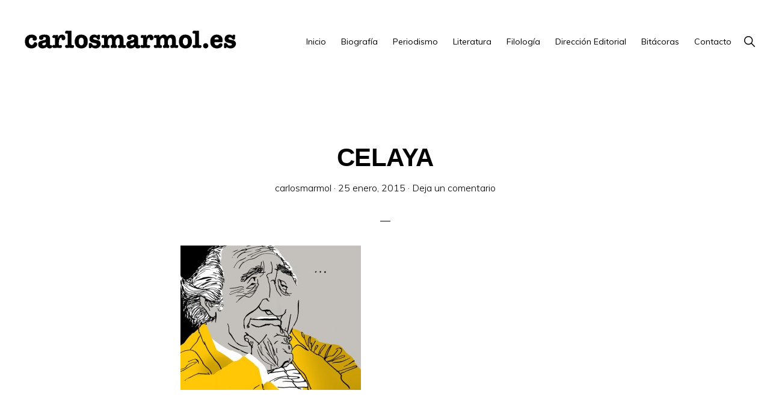

--- FILE ---
content_type: text/html; charset=UTF-8
request_url: https://www.carlosmarmol.es/la-poesia-boca-arriba/celaya/
body_size: 12236
content:
<!DOCTYPE html>
<html lang="es">
<head >
<meta charset="UTF-8" />
<meta name="viewport" content="width=device-width, initial-scale=1" />
<meta name='robots' content='index, follow, max-image-preview:large, max-snippet:-1, max-video-preview:-1' />

	<!-- This site is optimized with the Yoast SEO plugin v22.6 - https://yoast.com/wordpress/plugins/seo/ -->
	<title>CELAYA - carlosmarmol.es</title>
	<link rel="canonical" href="https://www.carlosmarmol.es/la-poesia-boca-arriba/celaya/" />
	<meta property="og:locale" content="es_ES" />
	<meta property="og:type" content="article" />
	<meta property="og:title" content="CELAYA - carlosmarmol.es" />
	<meta property="og:url" content="https://www.carlosmarmol.es/la-poesia-boca-arriba/celaya/" />
	<meta property="og:site_name" content="carlosmarmol.es" />
	<meta property="og:image" content="https://www.carlosmarmol.es/la-poesia-boca-arriba/celaya" />
	<meta property="og:image:width" content="500" />
	<meta property="og:image:height" content="400" />
	<meta property="og:image:type" content="image/jpeg" />
	<meta name="twitter:card" content="summary_large_image" />
	<meta name="twitter:site" content="@carlosmarmol_es" />
	<script type="application/ld+json" class="yoast-schema-graph">{"@context":"https://schema.org","@graph":[{"@type":"WebPage","@id":"https://www.carlosmarmol.es/la-poesia-boca-arriba/celaya/","url":"https://www.carlosmarmol.es/la-poesia-boca-arriba/celaya/","name":"CELAYA - carlosmarmol.es","isPartOf":{"@id":"https://www.carlosmarmol.es/#website"},"primaryImageOfPage":{"@id":"https://www.carlosmarmol.es/la-poesia-boca-arriba/celaya/#primaryimage"},"image":{"@id":"https://www.carlosmarmol.es/la-poesia-boca-arriba/celaya/#primaryimage"},"thumbnailUrl":"https://www.carlosmarmol.es/wp-content/uploads/2015/01/CELAYA.jpg","datePublished":"2015-01-24T23:49:35+00:00","dateModified":"2015-01-24T23:49:35+00:00","breadcrumb":{"@id":"https://www.carlosmarmol.es/la-poesia-boca-arriba/celaya/#breadcrumb"},"inLanguage":"es","potentialAction":[{"@type":"ReadAction","target":["https://www.carlosmarmol.es/la-poesia-boca-arriba/celaya/"]}]},{"@type":"ImageObject","inLanguage":"es","@id":"https://www.carlosmarmol.es/la-poesia-boca-arriba/celaya/#primaryimage","url":"https://www.carlosmarmol.es/wp-content/uploads/2015/01/CELAYA.jpg","contentUrl":"https://www.carlosmarmol.es/wp-content/uploads/2015/01/CELAYA.jpg","width":500,"height":400},{"@type":"BreadcrumbList","@id":"https://www.carlosmarmol.es/la-poesia-boca-arriba/celaya/#breadcrumb","itemListElement":[{"@type":"ListItem","position":1,"name":"Home","item":"https://www.carlosmarmol.es/"},{"@type":"ListItem","position":2,"name":"La poesía boca arriba","item":"https://www.carlosmarmol.es/la-poesia-boca-arriba/"},{"@type":"ListItem","position":3,"name":"CELAYA"}]},{"@type":"WebSite","@id":"https://www.carlosmarmol.es/#website","url":"https://www.carlosmarmol.es/","name":"carlosmarmol.es","description":"Periodismo Indie","publisher":{"@id":"https://www.carlosmarmol.es/#/schema/person/b44edc777c96868855755a823c5f6c65"},"potentialAction":[{"@type":"SearchAction","target":{"@type":"EntryPoint","urlTemplate":"https://www.carlosmarmol.es/?s={search_term_string}"},"query-input":"required name=search_term_string"}],"inLanguage":"es"},{"@type":["Person","Organization"],"@id":"https://www.carlosmarmol.es/#/schema/person/b44edc777c96868855755a823c5f6c65","name":"carlosmarmol","image":{"@type":"ImageObject","inLanguage":"es","@id":"https://www.carlosmarmol.es/#/schema/person/image/","url":"https://www.carlosmarmol.es/wp-content/uploads/2023/07/cropped-logoCarlosmarmol-3.png","contentUrl":"https://www.carlosmarmol.es/wp-content/uploads/2023/07/cropped-logoCarlosmarmol-3.png","width":1250,"height":158,"caption":"carlosmarmol"},"logo":{"@id":"https://www.carlosmarmol.es/#/schema/person/image/"},"description":"Periodista 'indie' | Escritor 'underground' | Editor 'avant-garde'","sameAs":["https://www.carlosmarmol.es","https://www.linkedin.com/in/carlos-mrmol-4209582b/","https://www.pinterest.es/carlosmarmol_es/","https://x.com/carlosmarmol_es","https://www.youtube.com/channel/UC7ZveXzhtOID7Tms43Up3yw","https://soundcloud.com/carlosmarmol_es"]}]}</script>
	<!-- / Yoast SEO plugin. -->


<link rel='dns-prefetch' href='//www.carlosmarmol.es' />
<link rel='dns-prefetch' href='//stats.wp.com' />
<link rel='dns-prefetch' href='//fonts.googleapis.com' />
<link rel='dns-prefetch' href='//unpkg.com' />
<link rel='dns-prefetch' href='//v0.wordpress.com' />
<link rel="alternate" type="application/rss+xml" title="carlosmarmol.es &raquo; Feed" href="https://www.carlosmarmol.es/feed/" />
<link rel="alternate" type="application/rss+xml" title="carlosmarmol.es &raquo; Feed de los comentarios" href="https://www.carlosmarmol.es/comments/feed/" />
<link rel="alternate" type="application/rss+xml" title="carlosmarmol.es &raquo; Comentario CELAYA del feed" href="https://www.carlosmarmol.es/la-poesia-boca-arriba/celaya/feed/" />
<script>
window._wpemojiSettings = {"baseUrl":"https:\/\/s.w.org\/images\/core\/emoji\/14.0.0\/72x72\/","ext":".png","svgUrl":"https:\/\/s.w.org\/images\/core\/emoji\/14.0.0\/svg\/","svgExt":".svg","source":{"concatemoji":"https:\/\/www.carlosmarmol.es\/wp-includes\/js\/wp-emoji-release.min.js?ver=b9ab63d85601bea98ff22c88b80798c0"}};
/*! This file is auto-generated */
!function(i,n){var o,s,e;function c(e){try{var t={supportTests:e,timestamp:(new Date).valueOf()};sessionStorage.setItem(o,JSON.stringify(t))}catch(e){}}function p(e,t,n){e.clearRect(0,0,e.canvas.width,e.canvas.height),e.fillText(t,0,0);var t=new Uint32Array(e.getImageData(0,0,e.canvas.width,e.canvas.height).data),r=(e.clearRect(0,0,e.canvas.width,e.canvas.height),e.fillText(n,0,0),new Uint32Array(e.getImageData(0,0,e.canvas.width,e.canvas.height).data));return t.every(function(e,t){return e===r[t]})}function u(e,t,n){switch(t){case"flag":return n(e,"\ud83c\udff3\ufe0f\u200d\u26a7\ufe0f","\ud83c\udff3\ufe0f\u200b\u26a7\ufe0f")?!1:!n(e,"\ud83c\uddfa\ud83c\uddf3","\ud83c\uddfa\u200b\ud83c\uddf3")&&!n(e,"\ud83c\udff4\udb40\udc67\udb40\udc62\udb40\udc65\udb40\udc6e\udb40\udc67\udb40\udc7f","\ud83c\udff4\u200b\udb40\udc67\u200b\udb40\udc62\u200b\udb40\udc65\u200b\udb40\udc6e\u200b\udb40\udc67\u200b\udb40\udc7f");case"emoji":return!n(e,"\ud83e\udef1\ud83c\udffb\u200d\ud83e\udef2\ud83c\udfff","\ud83e\udef1\ud83c\udffb\u200b\ud83e\udef2\ud83c\udfff")}return!1}function f(e,t,n){var r="undefined"!=typeof WorkerGlobalScope&&self instanceof WorkerGlobalScope?new OffscreenCanvas(300,150):i.createElement("canvas"),a=r.getContext("2d",{willReadFrequently:!0}),o=(a.textBaseline="top",a.font="600 32px Arial",{});return e.forEach(function(e){o[e]=t(a,e,n)}),o}function t(e){var t=i.createElement("script");t.src=e,t.defer=!0,i.head.appendChild(t)}"undefined"!=typeof Promise&&(o="wpEmojiSettingsSupports",s=["flag","emoji"],n.supports={everything:!0,everythingExceptFlag:!0},e=new Promise(function(e){i.addEventListener("DOMContentLoaded",e,{once:!0})}),new Promise(function(t){var n=function(){try{var e=JSON.parse(sessionStorage.getItem(o));if("object"==typeof e&&"number"==typeof e.timestamp&&(new Date).valueOf()<e.timestamp+604800&&"object"==typeof e.supportTests)return e.supportTests}catch(e){}return null}();if(!n){if("undefined"!=typeof Worker&&"undefined"!=typeof OffscreenCanvas&&"undefined"!=typeof URL&&URL.createObjectURL&&"undefined"!=typeof Blob)try{var e="postMessage("+f.toString()+"("+[JSON.stringify(s),u.toString(),p.toString()].join(",")+"));",r=new Blob([e],{type:"text/javascript"}),a=new Worker(URL.createObjectURL(r),{name:"wpTestEmojiSupports"});return void(a.onmessage=function(e){c(n=e.data),a.terminate(),t(n)})}catch(e){}c(n=f(s,u,p))}t(n)}).then(function(e){for(var t in e)n.supports[t]=e[t],n.supports.everything=n.supports.everything&&n.supports[t],"flag"!==t&&(n.supports.everythingExceptFlag=n.supports.everythingExceptFlag&&n.supports[t]);n.supports.everythingExceptFlag=n.supports.everythingExceptFlag&&!n.supports.flag,n.DOMReady=!1,n.readyCallback=function(){n.DOMReady=!0}}).then(function(){return e}).then(function(){var e;n.supports.everything||(n.readyCallback(),(e=n.source||{}).concatemoji?t(e.concatemoji):e.wpemoji&&e.twemoji&&(t(e.twemoji),t(e.wpemoji)))}))}((window,document),window._wpemojiSettings);
</script>
<style>
img.wp-smiley,
img.emoji {
	display: inline !important;
	border: none !important;
	box-shadow: none !important;
	height: 1em !important;
	width: 1em !important;
	margin: 0 0.07em !important;
	vertical-align: -0.1em !important;
	background: none !important;
	padding: 0 !important;
}
</style>
	<link rel='stylesheet' id='atomic-blocks-fontawesome-css' href='https://www.carlosmarmol.es/wp-content/plugins/atomic-blocks/dist/assets/fontawesome/css/all.min.css?ver=1674502989' media='all' />
<link rel='stylesheet' id='monochrome-pro-css' href='https://www.carlosmarmol.es/wp-content/themes/monochrome-pro/style.css?ver=1.5.1' media='all' />
<style id='monochrome-pro-inline-css'>


		a,
		.entry-meta a:hover,
		.entry-meta a:focus,
		.entry-title a:hover,
		.entry-title a:focus,
		.genesis-nav-menu a:focus,
		.genesis-nav-menu a:hover,
		.genesis-nav-menu .current-menu-item > a,
		.genesis-nav-menu .toggle-header-search:focus,
		.genesis-nav-menu .toggle-header-search:hover,
		.genesis-responsive-menu .genesis-nav-menu a:focus,
		.genesis-responsive-menu .genesis-nav-menu a:hover,
		.sub-menu-toggle:focus,
		.sub-menu-toggle:hover,
		#genesis-mobile-nav-primary:focus,
		#genesis-mobile-nav-primary:hover {
			color: #000000;
		}

		@media only screen and (max-width: 1023px) {
			.genesis-responsive-menu .genesis-nav-menu a:focus,
			.genesis-responsive-menu .genesis-nav-menu a:hover,
			.genesis-responsive-menu .genesis-nav-menu .sub-menu .menu-item a:focus,
			.genesis-responsive-menu .genesis-nav-menu .sub-menu .menu-item a:hover,
			.genesis-responsive-menu.nav-primary .genesis-nav-menu .sub-menu .current-menu-item > a {
				color: #000000;
			}
		}

		

		button:hover,
		button:focus,
		input:hover[type="button"],
		input:hover[type="reset"],
		input:hover[type="submit"],
		input:focus[type="button"],
		input:focus[type="reset"],
		input:focus[type="submit"],
		.archive-pagination a:hover,
		.archive-pagination a:focus,
		.archive-pagination li.active a,
		.button:hover,
		.button:focus,
		.image-section button:hover,
		.image-section button:focus,
		.image-section input[type="button"]:hover,
		.image-section input[type="button"]:focus,
		.image-section input[type="reset"]:hover,
		.image-section input[type="reset"]:focus,
		.image-section input[type="submit"]:hover,
		.image-section input[type="submit"]:focus,
		.image-section .button:hover,
		.image-section .button:focus,
		.image-section .more-link:hover,
		.image-section .more-link:focus,
		.more-link:hover,
		.more-link:focus,
		.site-container div.wpforms-container-full .wpforms-form input[type="submit"]:focus,
		.site-container div.wpforms-container-full .wpforms-form input[type="submit"]:hover,
		.site-container div.wpforms-container-full .wpforms-form button[type="submit"]:focus,
		.site-container div.wpforms-container-full .wpforms-form button[type="submit"]:hover {
			background-color: #020000;
			color: #ffffff;
		}
		
</style>
<link rel='stylesheet' id='wp-block-library-css' href='https://www.carlosmarmol.es/wp-includes/css/dist/block-library/style.min.css?ver=b9ab63d85601bea98ff22c88b80798c0' media='all' />
<style id='wp-block-library-inline-css'>
.has-text-align-justify{text-align:justify;}
</style>
<link rel='stylesheet' id='atomic-blocks-style-css-css' href='https://www.carlosmarmol.es/wp-content/plugins/atomic-blocks/dist/blocks.style.build.css?ver=1674502989' media='all' />
<link rel='stylesheet' id='mediaelement-css' href='https://www.carlosmarmol.es/wp-includes/js/mediaelement/mediaelementplayer-legacy.min.css?ver=4.2.17' media='all' />
<link rel='stylesheet' id='wp-mediaelement-css' href='https://www.carlosmarmol.es/wp-includes/js/mediaelement/wp-mediaelement.min.css?ver=b9ab63d85601bea98ff22c88b80798c0' media='all' />
<style id='jetpack-sharing-buttons-style-inline-css'>
.jetpack-sharing-buttons__services-list{display:flex;flex-direction:row;flex-wrap:wrap;gap:0;list-style-type:none;margin:5px;padding:0}.jetpack-sharing-buttons__services-list.has-small-icon-size{font-size:12px}.jetpack-sharing-buttons__services-list.has-normal-icon-size{font-size:16px}.jetpack-sharing-buttons__services-list.has-large-icon-size{font-size:24px}.jetpack-sharing-buttons__services-list.has-huge-icon-size{font-size:36px}@media print{.jetpack-sharing-buttons__services-list{display:none!important}}.editor-styles-wrapper .wp-block-jetpack-sharing-buttons{gap:0;padding-inline-start:0}ul.jetpack-sharing-buttons__services-list.has-background{padding:1.25em 2.375em}
</style>
<style id='classic-theme-styles-inline-css'>
/*! This file is auto-generated */
.wp-block-button__link{color:#fff;background-color:#32373c;border-radius:9999px;box-shadow:none;text-decoration:none;padding:calc(.667em + 2px) calc(1.333em + 2px);font-size:1.125em}.wp-block-file__button{background:#32373c;color:#fff;text-decoration:none}
</style>
<style id='global-styles-inline-css'>
body{--wp--preset--color--black: #000000;--wp--preset--color--cyan-bluish-gray: #abb8c3;--wp--preset--color--white: #ffffff;--wp--preset--color--pale-pink: #f78da7;--wp--preset--color--vivid-red: #cf2e2e;--wp--preset--color--luminous-vivid-orange: #ff6900;--wp--preset--color--luminous-vivid-amber: #fcb900;--wp--preset--color--light-green-cyan: #7bdcb5;--wp--preset--color--vivid-green-cyan: #00d084;--wp--preset--color--pale-cyan-blue: #8ed1fc;--wp--preset--color--vivid-cyan-blue: #0693e3;--wp--preset--color--vivid-purple: #9b51e0;--wp--preset--color--theme-primary: #000000;--wp--preset--color--theme-secondary: #020000;--wp--preset--gradient--vivid-cyan-blue-to-vivid-purple: linear-gradient(135deg,rgba(6,147,227,1) 0%,rgb(155,81,224) 100%);--wp--preset--gradient--light-green-cyan-to-vivid-green-cyan: linear-gradient(135deg,rgb(122,220,180) 0%,rgb(0,208,130) 100%);--wp--preset--gradient--luminous-vivid-amber-to-luminous-vivid-orange: linear-gradient(135deg,rgba(252,185,0,1) 0%,rgba(255,105,0,1) 100%);--wp--preset--gradient--luminous-vivid-orange-to-vivid-red: linear-gradient(135deg,rgba(255,105,0,1) 0%,rgb(207,46,46) 100%);--wp--preset--gradient--very-light-gray-to-cyan-bluish-gray: linear-gradient(135deg,rgb(238,238,238) 0%,rgb(169,184,195) 100%);--wp--preset--gradient--cool-to-warm-spectrum: linear-gradient(135deg,rgb(74,234,220) 0%,rgb(151,120,209) 20%,rgb(207,42,186) 40%,rgb(238,44,130) 60%,rgb(251,105,98) 80%,rgb(254,248,76) 100%);--wp--preset--gradient--blush-light-purple: linear-gradient(135deg,rgb(255,206,236) 0%,rgb(152,150,240) 100%);--wp--preset--gradient--blush-bordeaux: linear-gradient(135deg,rgb(254,205,165) 0%,rgb(254,45,45) 50%,rgb(107,0,62) 100%);--wp--preset--gradient--luminous-dusk: linear-gradient(135deg,rgb(255,203,112) 0%,rgb(199,81,192) 50%,rgb(65,88,208) 100%);--wp--preset--gradient--pale-ocean: linear-gradient(135deg,rgb(255,245,203) 0%,rgb(182,227,212) 50%,rgb(51,167,181) 100%);--wp--preset--gradient--electric-grass: linear-gradient(135deg,rgb(202,248,128) 0%,rgb(113,206,126) 100%);--wp--preset--gradient--midnight: linear-gradient(135deg,rgb(2,3,129) 0%,rgb(40,116,252) 100%);--wp--preset--font-size--small: 14px;--wp--preset--font-size--medium: 20px;--wp--preset--font-size--large: 22px;--wp--preset--font-size--x-large: 42px;--wp--preset--font-size--normal: 18px;--wp--preset--font-size--larger: 26px;--wp--preset--spacing--20: 0.44rem;--wp--preset--spacing--30: 0.67rem;--wp--preset--spacing--40: 1rem;--wp--preset--spacing--50: 1.5rem;--wp--preset--spacing--60: 2.25rem;--wp--preset--spacing--70: 3.38rem;--wp--preset--spacing--80: 5.06rem;--wp--preset--shadow--natural: 6px 6px 9px rgba(0, 0, 0, 0.2);--wp--preset--shadow--deep: 12px 12px 50px rgba(0, 0, 0, 0.4);--wp--preset--shadow--sharp: 6px 6px 0px rgba(0, 0, 0, 0.2);--wp--preset--shadow--outlined: 6px 6px 0px -3px rgba(255, 255, 255, 1), 6px 6px rgba(0, 0, 0, 1);--wp--preset--shadow--crisp: 6px 6px 0px rgba(0, 0, 0, 1);}:where(.is-layout-flex){gap: 0.5em;}:where(.is-layout-grid){gap: 0.5em;}body .is-layout-flow > .alignleft{float: left;margin-inline-start: 0;margin-inline-end: 2em;}body .is-layout-flow > .alignright{float: right;margin-inline-start: 2em;margin-inline-end: 0;}body .is-layout-flow > .aligncenter{margin-left: auto !important;margin-right: auto !important;}body .is-layout-constrained > .alignleft{float: left;margin-inline-start: 0;margin-inline-end: 2em;}body .is-layout-constrained > .alignright{float: right;margin-inline-start: 2em;margin-inline-end: 0;}body .is-layout-constrained > .aligncenter{margin-left: auto !important;margin-right: auto !important;}body .is-layout-constrained > :where(:not(.alignleft):not(.alignright):not(.alignfull)){max-width: var(--wp--style--global--content-size);margin-left: auto !important;margin-right: auto !important;}body .is-layout-constrained > .alignwide{max-width: var(--wp--style--global--wide-size);}body .is-layout-flex{display: flex;}body .is-layout-flex{flex-wrap: wrap;align-items: center;}body .is-layout-flex > *{margin: 0;}body .is-layout-grid{display: grid;}body .is-layout-grid > *{margin: 0;}:where(.wp-block-columns.is-layout-flex){gap: 2em;}:where(.wp-block-columns.is-layout-grid){gap: 2em;}:where(.wp-block-post-template.is-layout-flex){gap: 1.25em;}:where(.wp-block-post-template.is-layout-grid){gap: 1.25em;}.has-black-color{color: var(--wp--preset--color--black) !important;}.has-cyan-bluish-gray-color{color: var(--wp--preset--color--cyan-bluish-gray) !important;}.has-white-color{color: var(--wp--preset--color--white) !important;}.has-pale-pink-color{color: var(--wp--preset--color--pale-pink) !important;}.has-vivid-red-color{color: var(--wp--preset--color--vivid-red) !important;}.has-luminous-vivid-orange-color{color: var(--wp--preset--color--luminous-vivid-orange) !important;}.has-luminous-vivid-amber-color{color: var(--wp--preset--color--luminous-vivid-amber) !important;}.has-light-green-cyan-color{color: var(--wp--preset--color--light-green-cyan) !important;}.has-vivid-green-cyan-color{color: var(--wp--preset--color--vivid-green-cyan) !important;}.has-pale-cyan-blue-color{color: var(--wp--preset--color--pale-cyan-blue) !important;}.has-vivid-cyan-blue-color{color: var(--wp--preset--color--vivid-cyan-blue) !important;}.has-vivid-purple-color{color: var(--wp--preset--color--vivid-purple) !important;}.has-black-background-color{background-color: var(--wp--preset--color--black) !important;}.has-cyan-bluish-gray-background-color{background-color: var(--wp--preset--color--cyan-bluish-gray) !important;}.has-white-background-color{background-color: var(--wp--preset--color--white) !important;}.has-pale-pink-background-color{background-color: var(--wp--preset--color--pale-pink) !important;}.has-vivid-red-background-color{background-color: var(--wp--preset--color--vivid-red) !important;}.has-luminous-vivid-orange-background-color{background-color: var(--wp--preset--color--luminous-vivid-orange) !important;}.has-luminous-vivid-amber-background-color{background-color: var(--wp--preset--color--luminous-vivid-amber) !important;}.has-light-green-cyan-background-color{background-color: var(--wp--preset--color--light-green-cyan) !important;}.has-vivid-green-cyan-background-color{background-color: var(--wp--preset--color--vivid-green-cyan) !important;}.has-pale-cyan-blue-background-color{background-color: var(--wp--preset--color--pale-cyan-blue) !important;}.has-vivid-cyan-blue-background-color{background-color: var(--wp--preset--color--vivid-cyan-blue) !important;}.has-vivid-purple-background-color{background-color: var(--wp--preset--color--vivid-purple) !important;}.has-black-border-color{border-color: var(--wp--preset--color--black) !important;}.has-cyan-bluish-gray-border-color{border-color: var(--wp--preset--color--cyan-bluish-gray) !important;}.has-white-border-color{border-color: var(--wp--preset--color--white) !important;}.has-pale-pink-border-color{border-color: var(--wp--preset--color--pale-pink) !important;}.has-vivid-red-border-color{border-color: var(--wp--preset--color--vivid-red) !important;}.has-luminous-vivid-orange-border-color{border-color: var(--wp--preset--color--luminous-vivid-orange) !important;}.has-luminous-vivid-amber-border-color{border-color: var(--wp--preset--color--luminous-vivid-amber) !important;}.has-light-green-cyan-border-color{border-color: var(--wp--preset--color--light-green-cyan) !important;}.has-vivid-green-cyan-border-color{border-color: var(--wp--preset--color--vivid-green-cyan) !important;}.has-pale-cyan-blue-border-color{border-color: var(--wp--preset--color--pale-cyan-blue) !important;}.has-vivid-cyan-blue-border-color{border-color: var(--wp--preset--color--vivid-cyan-blue) !important;}.has-vivid-purple-border-color{border-color: var(--wp--preset--color--vivid-purple) !important;}.has-vivid-cyan-blue-to-vivid-purple-gradient-background{background: var(--wp--preset--gradient--vivid-cyan-blue-to-vivid-purple) !important;}.has-light-green-cyan-to-vivid-green-cyan-gradient-background{background: var(--wp--preset--gradient--light-green-cyan-to-vivid-green-cyan) !important;}.has-luminous-vivid-amber-to-luminous-vivid-orange-gradient-background{background: var(--wp--preset--gradient--luminous-vivid-amber-to-luminous-vivid-orange) !important;}.has-luminous-vivid-orange-to-vivid-red-gradient-background{background: var(--wp--preset--gradient--luminous-vivid-orange-to-vivid-red) !important;}.has-very-light-gray-to-cyan-bluish-gray-gradient-background{background: var(--wp--preset--gradient--very-light-gray-to-cyan-bluish-gray) !important;}.has-cool-to-warm-spectrum-gradient-background{background: var(--wp--preset--gradient--cool-to-warm-spectrum) !important;}.has-blush-light-purple-gradient-background{background: var(--wp--preset--gradient--blush-light-purple) !important;}.has-blush-bordeaux-gradient-background{background: var(--wp--preset--gradient--blush-bordeaux) !important;}.has-luminous-dusk-gradient-background{background: var(--wp--preset--gradient--luminous-dusk) !important;}.has-pale-ocean-gradient-background{background: var(--wp--preset--gradient--pale-ocean) !important;}.has-electric-grass-gradient-background{background: var(--wp--preset--gradient--electric-grass) !important;}.has-midnight-gradient-background{background: var(--wp--preset--gradient--midnight) !important;}.has-small-font-size{font-size: var(--wp--preset--font-size--small) !important;}.has-medium-font-size{font-size: var(--wp--preset--font-size--medium) !important;}.has-large-font-size{font-size: var(--wp--preset--font-size--large) !important;}.has-x-large-font-size{font-size: var(--wp--preset--font-size--x-large) !important;}
.wp-block-navigation a:where(:not(.wp-element-button)){color: inherit;}
:where(.wp-block-post-template.is-layout-flex){gap: 1.25em;}:where(.wp-block-post-template.is-layout-grid){gap: 1.25em;}
:where(.wp-block-columns.is-layout-flex){gap: 2em;}:where(.wp-block-columns.is-layout-grid){gap: 2em;}
.wp-block-pullquote{font-size: 1.5em;line-height: 1.6;}
</style>
<link rel='stylesheet' id='contact-form-7-css' href='https://www.carlosmarmol.es/wp-content/plugins/contact-form-7/includes/css/styles.css?ver=5.9.8' media='all' />
<link rel='stylesheet' id='monochrome-fonts-css' href='//fonts.googleapis.com/css?family=Muli%3A300%2C300i%2C400%2C400i%2C600%2C600i%7COpen+Sans+Condensed%3A300&#038;ver=1.5.1' media='all' />
<link rel='stylesheet' id='monochrome-ionicons-css' href='//unpkg.com/ionicons@4.1.2/dist/css/ionicons.min.css?ver=1.5.1' media='all' />
<link rel='stylesheet' id='monochrome-pro-gutenberg-css' href='https://www.carlosmarmol.es/wp-content/themes/monochrome-pro/lib/gutenberg/front-end.css?ver=1.5.1' media='all' />
<style id='monochrome-pro-gutenberg-inline-css'>
.ab-block-post-grid .ab-post-grid-items .ab-block-post-grid-title a:hover {
	color: #000000;
}

.site-container .wp-block-button .wp-block-button__link {
	background-color: #020000;
}

.wp-block-button .wp-block-button__link:not(.has-background),
.wp-block-button .wp-block-button__link:not(.has-background):focus,
.wp-block-button .wp-block-button__link:not(.has-background):hover {
	color: #ffffff;
}

.site-container .wp-block-button.is-style-outline .wp-block-button__link {
	color: #020000;
}

.site-container .wp-block-button.is-style-outline .wp-block-button__link:focus,
.site-container .wp-block-button.is-style-outline .wp-block-button__link:hover {
	color: #252323;
}

.site-container .wp-block-pullquote.is-style-solid-color {
	background-color: #020000;
}		.site-container .has-small-font-size {
			font-size: 14px;
		}		.site-container .has-normal-font-size {
			font-size: 18px;
		}		.site-container .has-large-font-size {
			font-size: 22px;
		}		.site-container .has-larger-font-size {
			font-size: 26px;
		}		.site-container .has-theme-primary-color,
		.site-container .wp-block-button .wp-block-button__link.has-theme-primary-color,
		.site-container .wp-block-button.is-style-outline .wp-block-button__link.has-theme-primary-color {
			color: #000000;
		}

		.site-container .has-theme-primary-background-color,
		.site-container .wp-block-button .wp-block-button__link.has-theme-primary-background-color,
		.site-container .wp-block-pullquote.is-style-solid-color.has-theme-primary-background-color {
			background-color: #000000;
		}		.site-container .has-theme-secondary-color,
		.site-container .wp-block-button .wp-block-button__link.has-theme-secondary-color,
		.site-container .wp-block-button.is-style-outline .wp-block-button__link.has-theme-secondary-color {
			color: #020000;
		}

		.site-container .has-theme-secondary-background-color,
		.site-container .wp-block-button .wp-block-button__link.has-theme-secondary-background-color,
		.site-container .wp-block-pullquote.is-style-solid-color.has-theme-secondary-background-color {
			background-color: #020000;
		}
</style>
<link rel='stylesheet' id='simple-social-icons-font-css' href='https://www.carlosmarmol.es/wp-content/plugins/simple-social-icons/css/style.css?ver=4.0.0' media='all' />
<link rel='stylesheet' id='jetpack_css-css' href='https://www.carlosmarmol.es/wp-content/plugins/jetpack/css/jetpack.css?ver=13.3.2' media='all' />
<script src='https://www.carlosmarmol.es/wp-includes/js/jquery/jquery.min.js?ver=3.7.0' id='jquery-core-js'></script>
<script src='https://www.carlosmarmol.es/wp-includes/js/jquery/jquery-migrate.min.js?ver=3.4.1' id='jquery-migrate-js'></script>
<link rel="https://api.w.org/" href="https://www.carlosmarmol.es/wp-json/" /><link rel="alternate" type="application/json" href="https://www.carlosmarmol.es/wp-json/wp/v2/media/1942" /><link rel="EditURI" type="application/rsd+xml" title="RSD" href="https://www.carlosmarmol.es/xmlrpc.php?rsd" />
<link rel="alternate" type="application/json+oembed" href="https://www.carlosmarmol.es/wp-json/oembed/1.0/embed?url=https%3A%2F%2Fwww.carlosmarmol.es%2Fla-poesia-boca-arriba%2Fcelaya%2F" />
<link rel="alternate" type="text/xml+oembed" href="https://www.carlosmarmol.es/wp-json/oembed/1.0/embed?url=https%3A%2F%2Fwww.carlosmarmol.es%2Fla-poesia-boca-arriba%2Fcelaya%2F&#038;format=xml" />
	<style>img#wpstats{display:none}</style>
		<link rel="pingback" href="https://www.carlosmarmol.es/xmlrpc.php" />
<!-- Google tag (gtag.js) -->
<script async src="https://www.googletagmanager.com/gtag/js?id=UA-36894284-1"></script>
<script>
  window.dataLayer = window.dataLayer || [];
  function gtag(){dataLayer.push(arguments);}
  gtag('js', new Date());

  gtag('config', 'UA-36894284-1');
</script><style>.recentcomments a{display:inline !important;padding:0 !important;margin:0 !important;}</style><link rel="icon" href="https://www.carlosmarmol.es/wp-content/uploads/2023/08/cropped-iconcarlosmarmol-32x32.jpg" sizes="32x32" />
<link rel="icon" href="https://www.carlosmarmol.es/wp-content/uploads/2023/08/cropped-iconcarlosmarmol-192x192.jpg" sizes="192x192" />
<link rel="apple-touch-icon" href="https://www.carlosmarmol.es/wp-content/uploads/2023/08/cropped-iconcarlosmarmol-180x180.jpg" />
<meta name="msapplication-TileImage" content="https://www.carlosmarmol.es/wp-content/uploads/2023/08/cropped-iconcarlosmarmol-270x270.jpg" />
<link rel="stylesheet" type="text/css" id="wp-custom-css" href="https://www.carlosmarmol.es/?custom-css=f56536d718" /></head>
<body data-rsssl=1 class="attachment attachment-template-default single single-attachment postid-1942 attachmentid-1942 attachment-jpeg wp-custom-logo wp-embed-responsive header-full-width full-width-content genesis-breadcrumbs-hidden"><div class="site-container"><ul class="genesis-skip-link"><li><a href="#genesis-nav-primary" class="screen-reader-shortcut"> Saltar a la navegación principal</a></li><li><a href="#genesis-content" class="screen-reader-shortcut"> Saltar al contenido principal</a></li></ul><header class="site-header"><div class="wrap"><div class="title-area"><a href="https://www.carlosmarmol.es/" class="custom-logo-link" rel="home"><img width="1250" height="158" src="https://www.carlosmarmol.es/wp-content/uploads/2023/07/cropped-logoCarlosmarmol-3.png" class="custom-logo" alt="carlosmarmol.es" decoding="async" fetchpriority="high" srcset="https://www.carlosmarmol.es/wp-content/uploads/2023/07/cropped-logoCarlosmarmol-3.png 1250w, https://www.carlosmarmol.es/wp-content/uploads/2023/07/cropped-logoCarlosmarmol-3-300x38.png 300w, https://www.carlosmarmol.es/wp-content/uploads/2023/07/cropped-logoCarlosmarmol-3-1024x129.png 1024w" sizes="(max-width: 1250px) 100vw, 1250px" /></a><p class="site-title">carlosmarmol.es</p><p class="site-description">Periodismo Indie</p></div><nav class="nav-primary" aria-label="Principal" id="genesis-nav-primary"><div class="wrap"><ul id="menu-menu-principal" class="menu genesis-nav-menu menu-primary js-superfish"><li id="menu-item-8032" class="menu-item menu-item-type-post_type menu-item-object-page menu-item-home menu-item-8032"><a href="https://www.carlosmarmol.es/"><span >Inicio</span></a></li>
<li id="menu-item-244" class="menu-item menu-item-type-post_type menu-item-object-page menu-item-244"><a href="https://www.carlosmarmol.es/biografia/"><span >Biografía</span></a></li>
<li id="menu-item-245" class="menu-item menu-item-type-post_type menu-item-object-page menu-item-has-children menu-item-245"><a href="https://www.carlosmarmol.es/periodismo/"><span >Periodismo</span></a>
<ul class="sub-menu">
	<li id="menu-item-1735" class="menu-item menu-item-type-post_type menu-item-object-page menu-item-1735"><a href="https://www.carlosmarmol.es/el-correo-de-andalucia/"><span >El Correo de Andalucía</span></a></li>
	<li id="menu-item-1736" class="menu-item menu-item-type-post_type menu-item-object-page menu-item-1736"><a href="https://www.carlosmarmol.es/1718-2/"><span >Diario de Sevilla</span></a></li>
	<li id="menu-item-1112" class="menu-item menu-item-type-post_type menu-item-object-page menu-item-1112"><a href="https://www.carlosmarmol.es/el-mundo/"><span >El Mundo</span></a></li>
	<li id="menu-item-3223" class="menu-item menu-item-type-post_type menu-item-object-page menu-item-3223"><a href="https://www.carlosmarmol.es/cronica-global/"><span >Crónica Global</span></a></li>
	<li id="menu-item-4761" class="menu-item menu-item-type-post_type menu-item-object-page menu-item-4761"><a href="https://www.carlosmarmol.es/la-vanguardia/"><span >La Vanguardia</span></a></li>
</ul>
</li>
<li id="menu-item-246" class="menu-item menu-item-type-post_type menu-item-object-page menu-item-has-children menu-item-246"><a href="https://www.carlosmarmol.es/literatura/"><span >Literatura</span></a>
<ul class="sub-menu">
	<li id="menu-item-1741" class="menu-item menu-item-type-post_type menu-item-object-page menu-item-1741"><a href="https://www.carlosmarmol.es/libros/"><span >Libros</span></a></li>
	<li id="menu-item-1742" class="menu-item menu-item-type-post_type menu-item-object-page menu-item-1742"><a href="https://www.carlosmarmol.es/revistas/"><span >Revistas</span></a></li>
</ul>
</li>
<li id="menu-item-8106" class="menu-item menu-item-type-post_type menu-item-object-page menu-item-has-children menu-item-8106"><a href="https://www.carlosmarmol.es/filologia/"><span >Filología</span></a>
<ul class="sub-menu">
	<li id="menu-item-8480" class="menu-item menu-item-type-post_type menu-item-object-page menu-item-8480"><a href="https://www.carlosmarmol.es/la-retorica-del-prosaismo/"><span >La retórica del prosaísmo</span></a></li>
	<li id="menu-item-8479" class="menu-item menu-item-type-post_type menu-item-object-page menu-item-8479"><a href="https://www.carlosmarmol.es/academia/"><span >Academia</span></a></li>
</ul>
</li>
<li id="menu-item-8110" class="menu-item menu-item-type-post_type menu-item-object-page menu-item-has-children menu-item-8110"><a href="https://www.carlosmarmol.es/edicion/"><span >Dirección Editorial</span></a>
<ul class="sub-menu">
	<li id="menu-item-4764" class="menu-item menu-item-type-post_type menu-item-object-page menu-item-4764"><a href="https://www.carlosmarmol.es/letraglobal/"><span >Letra Global</span></a></li>
	<li id="menu-item-10353" class="menu-item menu-item-type-post_type menu-item-object-page menu-item-10353"><a href="https://www.carlosmarmol.es/revista-de-occidente/"><span >Revista de Occidente</span></a></li>
	<li id="menu-item-8474" class="menu-item menu-item-type-post_type menu-item-object-page menu-item-8474"><a href="https://www.carlosmarmol.es/vulgaria-press/"><span >Orpheus</span></a></li>
	<li id="menu-item-8473" class="menu-item menu-item-type-post_type menu-item-object-page menu-item-8473"><a href="https://www.carlosmarmol.es/geographica-press/"><span >Geographica</span></a></li>
</ul>
</li>
<li id="menu-item-8030" class="menu-item menu-item-type-post_type menu-item-object-page menu-item-has-children menu-item-8030"><a href="https://www.carlosmarmol.es/bitacoras/"><span >Bitácoras</span></a>
<ul class="sub-menu">
	<li id="menu-item-8141" class="menu-item menu-item-type-taxonomy menu-item-object-category menu-item-8141"><a href="https://www.carlosmarmol.es/category/disidencias/"><span >Disidencias</span></a></li>
	<li id="menu-item-6192" class="menu-item menu-item-type-taxonomy menu-item-object-category menu-item-6192"><a href="https://www.carlosmarmol.es/category/cuadernos-del-sur/"><span >Cuadernos del Sur</span></a></li>
	<li id="menu-item-3243" class="menu-item menu-item-type-taxonomy menu-item-object-category menu-item-3243"><a href="https://www.carlosmarmol.es/category/los-aguafuertes/"><span >Los Aguafuertes</span></a></li>
	<li id="menu-item-10051" class="menu-item menu-item-type-post_type menu-item-object-page menu-item-10051"><a href="https://www.carlosmarmol.es/tribunas/"><span >Las Tribunas</span></a></li>
	<li id="menu-item-2838" class="menu-item menu-item-type-taxonomy menu-item-object-category menu-item-2838"><a href="https://www.carlosmarmol.es/category/cronicas-indigenas/"><span >Crónicas Indígenas</span></a></li>
	<li id="menu-item-2837" class="menu-item menu-item-type-taxonomy menu-item-object-category menu-item-2837"><a href="https://www.carlosmarmol.es/category/lanoria/"><span >La Noria</span></a></li>
	<li id="menu-item-8140" class="menu-item menu-item-type-taxonomy menu-item-object-category menu-item-8140"><a href="https://www.carlosmarmol.es/category/cronicas_apatridas/"><span >Cuadernos Apátridas</span></a></li>
</ul>
</li>
<li id="menu-item-248" class="menu-item menu-item-type-post_type menu-item-object-page menu-item-248"><a href="https://www.carlosmarmol.es/contacto/"><span >Contacto</span></a></li>
<li class="menu-item"><a href="#header-search-wrap" aria-controls="header-search-wrap" aria-expanded="false" role="button" class="toggle-header-search"><span class="screen-reader-text">Show Search</span><span class="ionicons ion-ios-search"></span></a></li></ul></div></nav><div id="header-search-wrap" class="header-search-wrap"><form class="search-form" method="get" action="https://www.carlosmarmol.es/" role="search"><label class="search-form-label screen-reader-text" for="searchform-1">Buscar en esta web</label><input class="search-form-input" type="search" name="s" id="searchform-1" placeholder="Buscar en esta web"><input class="search-form-submit" type="submit" value="Buscar"><meta content="https://www.carlosmarmol.es/?s={s}"></form> <a href="#" role="button" aria-expanded="false" aria-controls="header-search-wrap" class="toggle-header-search close"><span class="screen-reader-text">Hide Search</span><span class="ionicons ion-ios-close"></span></a></div></div></header><div class="site-inner"><div class="content-sidebar-wrap"><main class="content" id="genesis-content"><article class="post-1942 attachment type-attachment status-inherit entry" aria-label="CELAYA"><header class="entry-header"><h1 class="entry-title">CELAYA</h1>
<p class="entry-meta"><span class="entry-author"><a href="https://www.carlosmarmol.es/author/carlosmarmol/" class="entry-author-link" rel="author"><span class="entry-author-name">carlosmarmol</span></a></span> &middot; <time class="entry-time">25 enero, 2015</time> &middot; <span class="entry-comments-link"><a href="https://www.carlosmarmol.es/la-poesia-boca-arriba/celaya/#respond">Deja un comentario</a></span> </p></header><div class="entry-content"><p class="attachment"><a href='https://www.carlosmarmol.es/wp-content/uploads/2015/01/CELAYA.jpg'><img width="300" height="240" src="https://www.carlosmarmol.es/wp-content/uploads/2015/01/CELAYA-300x240.jpg" class="attachment-medium size-medium" alt="" decoding="async" srcset="https://www.carlosmarmol.es/wp-content/uploads/2015/01/CELAYA-300x240.jpg 300w, https://www.carlosmarmol.es/wp-content/uploads/2015/01/CELAYA.jpg 500w" sizes="(max-width: 300px) 100vw, 300px" /></a></p>
</div><footer class="entry-footer"></footer></article><h2 class="screen-reader-text">Interacciones con los lectores</h2>	<div id="respond" class="comment-respond">
		<h3 id="reply-title" class="comment-reply-title">Deja una respuesta <small><a rel="nofollow" id="cancel-comment-reply-link" href="/la-poesia-boca-arriba/celaya/#respond" style="display:none;">Cancelar la respuesta</a></small></h3><form action="https://www.carlosmarmol.es/wp-comments-post.php" method="post" id="commentform" class="comment-form" novalidate><p class="comment-notes"><span id="email-notes">Tu dirección de correo electrónico no será publicada.</span> <span class="required-field-message">Los campos obligatorios están marcados con <span class="required">*</span></span></p><p class="comment-form-comment"><label for="comment">Comentario <span class="required">*</span></label> <textarea id="comment" name="comment" cols="45" rows="8" maxlength="65525" required></textarea></p><p class="comment-form-author"><label for="author">Nombre <span class="required">*</span></label> <input id="author" name="author" type="text" value="" size="30" maxlength="245" autocomplete="name" required /></p>
<p class="comment-form-email"><label for="email">Correo electrónico <span class="required">*</span></label> <input id="email" name="email" type="email" value="" size="30" maxlength="100" aria-describedby="email-notes" autocomplete="email" required /></p>
<p class="comment-form-url"><label for="url">Web</label> <input id="url" name="url" type="url" value="" size="30" maxlength="200" autocomplete="url" /></p>
<p class="comment-form-cookies-consent"><input id="wp-comment-cookies-consent" name="wp-comment-cookies-consent" type="checkbox" value="yes" /> <label for="wp-comment-cookies-consent">Guarda mi nombre, correo electrónico y web en este navegador para la próxima vez que comente.</label></p>
<p class="form-submit"><input name="submit" type="submit" id="submit" class="submit" value="Publicar el comentario" /> <input type='hidden' name='comment_post_ID' value='1942' id='comment_post_ID' />
<input type='hidden' name='comment_parent' id='comment_parent' value='0' />
</p><p style="display: none;"><input type="hidden" id="akismet_comment_nonce" name="akismet_comment_nonce" value="c8705613c7" /></p><p style="display: none !important;" class="akismet-fields-container" data-prefix="ak_"><label>&#916;<textarea name="ak_hp_textarea" cols="45" rows="8" maxlength="100"></textarea></label><input type="hidden" id="ak_js_1" name="ak_js" value="181"/><script>document.getElementById( "ak_js_1" ).setAttribute( "value", ( new Date() ).getTime() );</script></p></form>	</div><!-- #respond -->
	<p class="akismet_comment_form_privacy_notice">Este sitio usa Akismet para reducir el spam. <a href="https://akismet.com/privacy/" target="_blank" rel="nofollow noopener"> Aprende cómo se procesan los datos de tus comentarios.</a></p></main></div></div></div><footer class="site-footer"><div class="wrap"><p><a class="footer-logo-link" href="https://www.carlosmarmol.es/" align="left"><img class="footer-logo" src="https://www.carlosmarmol.es/wp-content/uploads/2023/07/perfilfooter.png" alt="carlosmarmol.es" /></a></p><p>Copyright &#x000A9;&nbsp;2026
<br /><br />
<a href="https://www.linkedin.com/in/carlos-m%C3%A1rmol-4209582b/">Linkedin</a> |
<a href="https://medium.com/@carlosmarmol.es">Medium</a> | 
<a href="https://compoliticas.academia.edu/carlosmarmoles">Academia</a> | 
<a href="https://www.twitter.com/carlosmarmol_es">Twitter</a><br /><br />
<a href="https://soundcloud.com/carlosmarmol_es">Soundcloud</a> | 
<a href="https://www.pinterest.es/carlosmarmol_es/">Pinterest</a> | 
<a href="https://www.youtube.com/channel/UC7ZveXzhtOID7Tms43Up3yw">Youtube</a>
<br /><br /><strong>Ilustraciones:</strong> <a href="http://www.danielrosell.com">Daniel Rosell</a></p></div></footer>	<script type="text/javascript">
		function atomicBlocksShare( url, title, w, h ){
			var left = ( window.innerWidth / 2 )-( w / 2 );
			var top  = ( window.innerHeight / 2 )-( h / 2 );
			return window.open(url, title, 'toolbar=no, location=no, directories=no, status=no, menubar=no, scrollbars=no, resizable=no, copyhistory=no, width=600, height=600, top='+top+', left='+left);
		}
	</script>
	<style type="text/css" media="screen"></style><script src='https://www.carlosmarmol.es/wp-includes/js/dist/vendor/wp-polyfill-inert.min.js?ver=3.1.2' id='wp-polyfill-inert-js'></script>
<script src='https://www.carlosmarmol.es/wp-includes/js/dist/vendor/regenerator-runtime.min.js?ver=0.13.11' id='regenerator-runtime-js'></script>
<script src='https://www.carlosmarmol.es/wp-includes/js/dist/vendor/wp-polyfill.min.js?ver=3.15.0' id='wp-polyfill-js'></script>
<script src='https://www.carlosmarmol.es/wp-includes/js/dist/hooks.min.js?ver=c6aec9a8d4e5a5d543a1' id='wp-hooks-js'></script>
<script src='https://www.carlosmarmol.es/wp-includes/js/dist/i18n.min.js?ver=7701b0c3857f914212ef' id='wp-i18n-js'></script>
<script id="wp-i18n-js-after">
wp.i18n.setLocaleData( { 'text direction\u0004ltr': [ 'ltr' ] } );
</script>
<script src='https://www.carlosmarmol.es/wp-content/plugins/contact-form-7/includes/swv/js/index.js?ver=5.9.8' id='swv-js'></script>
<script id='contact-form-7-js-extra'>
var wpcf7 = {"api":{"root":"https:\/\/www.carlosmarmol.es\/wp-json\/","namespace":"contact-form-7\/v1"},"cached":"1"};
</script>
<script id='contact-form-7-js-translations'>
( function( domain, translations ) {
	var localeData = translations.locale_data[ domain ] || translations.locale_data.messages;
	localeData[""].domain = domain;
	wp.i18n.setLocaleData( localeData, domain );
} )( "contact-form-7", {"translation-revision-date":"2024-07-17 09:00:42+0000","generator":"GlotPress\/4.0.1","domain":"messages","locale_data":{"messages":{"":{"domain":"messages","plural-forms":"nplurals=2; plural=n != 1;","lang":"es"},"This contact form is placed in the wrong place.":["Este formulario de contacto est\u00e1 situado en el lugar incorrecto."],"Error:":["Error:"]}},"comment":{"reference":"includes\/js\/index.js"}} );
</script>
<script src='https://www.carlosmarmol.es/wp-content/plugins/contact-form-7/includes/js/index.js?ver=5.9.8' id='contact-form-7-js'></script>
<script src='https://www.carlosmarmol.es/wp-content/plugins/atomic-blocks/dist/assets/js/dismiss.js?ver=1674502989' id='atomic-blocks-dismiss-js-js'></script>
<script src='https://www.carlosmarmol.es/wp-includes/js/comment-reply.min.js?ver=b9ab63d85601bea98ff22c88b80798c0' id='comment-reply-js'></script>
<script src='https://www.carlosmarmol.es/wp-includes/js/hoverIntent.min.js?ver=1.10.2' id='hoverIntent-js'></script>
<script src='https://www.carlosmarmol.es/wp-content/themes/genesis/lib/js/menu/superfish.min.js?ver=1.7.10' id='superfish-js'></script>
<script src='https://www.carlosmarmol.es/wp-content/themes/genesis/lib/js/menu/superfish.args.min.js?ver=3.4.0' id='superfish-args-js'></script>
<script src='https://www.carlosmarmol.es/wp-content/themes/genesis/lib/js/skip-links.min.js?ver=3.4.0' id='skip-links-js'></script>
<script src='https://www.carlosmarmol.es/wp-content/themes/monochrome-pro/js/global.js?ver=1.0.0' id='monochrome-global-script-js'></script>
<script src='https://www.carlosmarmol.es/wp-content/themes/monochrome-pro/js/block-effects.js?ver=1.0.0' id='monochrome-block-effects-js'></script>
<script id='monochrome-responsive-menu-js-extra'>
var genesis_responsive_menu = {"mainMenu":"Menu","menuIconClass":"ionicons-before ion-ios-menu","subMenu":"Submenu","subMenuIconClass":"ionicons-before ion-ios-arrow-down","menuClasses":{"combine":[],"others":[".nav-primary"]}};
</script>
<script src='https://www.carlosmarmol.es/wp-content/themes/monochrome-pro/js/responsive-menus.min.js?ver=1.5.1' id='monochrome-responsive-menu-js'></script>
<script src='https://stats.wp.com/e-202603.js' id='jetpack-stats-js' data-wp-strategy='defer'></script>
<script id="jetpack-stats-js-after">
_stq = window._stq || [];
_stq.push([ "view", JSON.parse("{\"v\":\"ext\",\"blog\":\"109427691\",\"post\":\"1942\",\"tz\":\"1\",\"srv\":\"www.carlosmarmol.es\",\"j\":\"1:13.3.2\"}") ]);
_stq.push([ "clickTrackerInit", "109427691", "1942" ]);
</script>
<script defer src='https://www.carlosmarmol.es/wp-content/plugins/akismet/_inc/akismet-frontend.js?ver=1763151342' id='akismet-frontend-js'></script>
</body></html>
